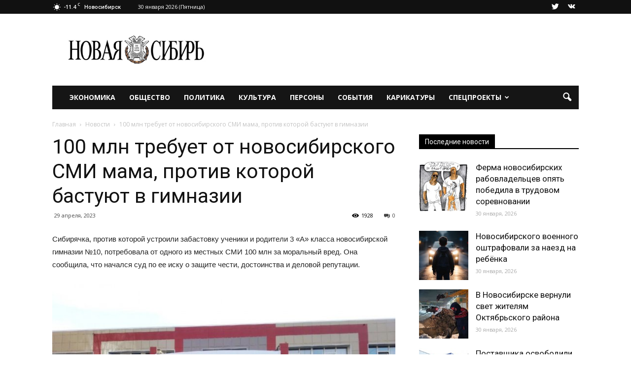

--- FILE ---
content_type: application/javascript; charset=utf-8
request_url: https://news.mediametrics.ru/cgi-bin/b.fcgi?ac=b&m=js&n=4&p=h&id=DivID
body_size: 5302
content:
{
var linkElement = document.createElement('link');
linkElement.setAttribute('rel', 'stylesheet');
linkElement.setAttribute('type', 'text/css');
linkElement.setAttribute('href', "//news.mediametrics.ru/css/h.css");
document.head.appendChild(linkElement);
function VeiwCode(Data, masView, bn) {
var S='<div style="width:100%;" onmouseover="blockMouseOver'+bn+'()" onmouseout="blockMouseOver'+bn+'()">';
for(var i=0; i<Data.news.length; i++) {
masView[i]=0;
S+='<div class="article_mm" id="target'+bn+'_'+i+'" style="background-image: url(\''+Data.news[i].image+'\');cursor:pointer;" onclick="winOpen(\''+Data.news[i].linkclick+'\')">';
S+='<div class="mask_mm"></div>';
S+='<div class="title_mm';
if (Data.news[i].title.length>56) S+=' font_sm_mm';
S+='">';
S+=Data.news[i].title;
S+='</div>';
S+='</div>';
}
S+='</div>';
var e = document.getElementById('DivID'); if (e) {e.innerHTML = S; e.id = 'DivIDx'+bn;}
}
var Data43071 = {
"status":1,
"blockview":"//news.mediametrics.ru/cgi-bin/v.fcgi?ac=v&m=gif&t=MTc2OTc2NTQ3OS40MzA3MToxNTA%3d",
"news":[
{"description":"",
"image":"//news.mediametrics.ru/uploads/1762607501blob.jpg",
"imageW":"//news.mediametrics.ru/uploads/1762607501blobw.jpg",
"imageW2":"//news.mediametrics.ru/uploads/1762607501blobw2.jpg",
"linkview":"//news.mediametrics.ru/cgi-bin/v.fcgi?ac=v&m=gif&t=MTc2OTc2NTQ3OS40MzA3MjoxNTE%3d",
"linkclick":"//news.mediametrics.ru/cgi-bin/c.fcgi?ac=c&t=MTc2OTc2NTQ3OS40MzA3MjoxNTE%3d&u=767aHR0cHM6Ly9tZWRpYW1ldHJpY3MucnUvcmF0aW5nL3J1L2RheS5odG1sP2FydGljbGU9NTc0Mzc4NjA%3d",
"title":"Не ешьте эту готовую еду из магазина: список"},
{"description":"",
"image":"//news.mediametrics.ru/uploads/1762608406blob.jpg",
"imageW":"//news.mediametrics.ru/uploads/1762608406blobw.jpg",
"imageW2":"//news.mediametrics.ru/uploads/1762608406blobw2.jpg",
"linkview":"//news.mediametrics.ru/cgi-bin/v.fcgi?ac=v&m=gif&t=MTc2OTc2NTQ3OS40MzA3MzoxNTI%3d",
"linkclick":"//news.mediametrics.ru/cgi-bin/c.fcgi?ac=c&t=MTc2OTc2NTQ3OS40MzA3MzoxNTI%3d&u=398aHR0cHM6Ly9tZWRpYW1ldHJpY3MucnUvcmF0aW5nL3J1L2RheS5odG1sP2FydGljbGU9MTY4NDg5MzQ%3d",
"title":"Такую зиму в России никто не ждал: как так?!"},
{"description":"",
"image":"//news.mediametrics.ru/uploads/1762607573blob.jpg",
"imageW":"//news.mediametrics.ru/uploads/1762607573blobw.jpg",
"imageW2":"//news.mediametrics.ru/uploads/1762607573blobw2.jpg",
"linkview":"//news.mediametrics.ru/cgi-bin/v.fcgi?ac=v&m=gif&t=MTc2OTc2NTQ3OS40MzA3NDoxNTM%3d",
"linkclick":"//news.mediametrics.ru/cgi-bin/c.fcgi?ac=c&t=MTc2OTc2NTQ3OS40MzA3NDoxNTM%3d&u=031aHR0cHM6Ly9tZWRpYW1ldHJpY3MucnUvcmF0aW5nL3J1L2RheS5odG1sP2FydGljbGU9MzI3NDU4NDk%3d",
"title":"В ОАЭ произошло жестокое убийство криптомиллионера "},
{"description":"",
"image":"//news.mediametrics.ru/uploads/1762608018blob.jpg",
"imageW":"//news.mediametrics.ru/uploads/1762608018blobw.jpg",
"imageW2":"//news.mediametrics.ru/uploads/1762608018blobw2.jpg",
"linkview":"//news.mediametrics.ru/cgi-bin/v.fcgi?ac=v&m=gif&t=MTc2OTc2NTQ3OS40MzA3NToxNTQ%3d",
"linkclick":"//news.mediametrics.ru/cgi-bin/c.fcgi?ac=c&t=MTc2OTc2NTQ3OS40MzA3NToxNTQ%3d&u=116aHR0cHM6Ly9tZWRpYW1ldHJpY3MucnUvcmF0aW5nL3J1L2RheS5odG1sP2FydGljbGU9NTc0NjkxMzg%3d",
"title":"В магазинах России ажиотаж из-за этого продукта: что купить? "}
]
}
var masView43071=[];
var Delay43071=0;
var countV43071=0;
function getGIF43071(url) {
var img = new Image();
img.onload = function() {
countV43071++;
//	console.log('GIF load OK 43071 '+countV43071+'\n');
}
img.src = url;
}
function winOpen(url) {return window.open(url);}
function checkDiv43071(i) {
if (masView43071[i]==-1) {
return 0;
}
var target = document.getElementById('target43071_'+i);
if (!target) {
masView43071[i]=-1;
return 0;
}
var h = (target.getBoundingClientRect().bottom-target.getBoundingClientRect().top)/5;
var w = (target.getBoundingClientRect().right-target.getBoundingClientRect().left)/5;
var targetPosition = {
top: window.pageYOffset + target.getBoundingClientRect().top + h,
left: window.pageXOffset + target.getBoundingClientRect().left + w,
right: window.pageXOffset + target.getBoundingClientRect().right - w,
bottom: window.pageYOffset + target.getBoundingClientRect().bottom - h
};
var windowPosition = {
top: window.pageYOffset,
left: window.pageXOffset,
right: window.pageXOffset + window.innerWidth,
bottom: window.pageYOffset + window.innerHeight
};
if (targetPosition.bottom <= windowPosition.bottom &&
targetPosition.top >= windowPosition.top &&
targetPosition.right <= windowPosition.right &&
targetPosition.left >= windowPosition.left) {
if (masView43071[i]>=5) {
Delay43071 += 25;
setTimeout('getGIF43071("'+Data43071.news[i].linkview+'")', Delay43071);
masView43071[i]=-1;
return 0;
}
masView43071[i]++;
} else {
masView43071[i]=0;
}
return 1;
}
var MouseOver43071=0;
function blockMouseOver43071() {
if (MouseOver43071) return true;
MouseOver43071=1;
getGIF43071(Data43071.blockview);
}
function Visible43071() {
var n=0;
Delay43071=0;
for(var i=0; i<Data43071.news.length; i++) {
if (checkDiv43071(i)>0) n++;
}
if (n>0) setTimeout(Visible43071, 500);
}
if (Data43071.status==1) {
VeiwCode(Data43071, masView43071, '43071');
setTimeout(Visible43071, 250);
}
}


--- FILE ---
content_type: application/javascript; charset=utf-8
request_url: https://data.giraff.io/track/newsibnet.js?r=&u=https%3A%2F%2Fnewsib.net%2Fnovosti%2F100-mln-trebuet-ot-novosibirskogo-smi-mama-protiv-kotoroj-bastuyut-v-gimnazii.html&rand=0.06929522308080105&v=202601201130&vis=1&callback=cbGeo397336487&sp=h
body_size: 81
content:
cbGeo397336487({ip: "3.142.152.142", region: "US"});